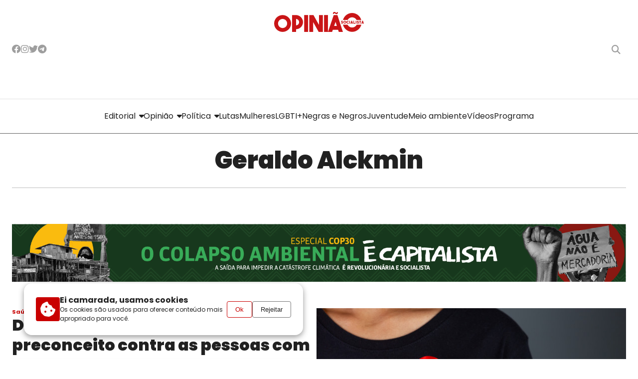

--- FILE ---
content_type: text/html; charset=UTF-8
request_url: https://www.opiniaosocialista.com.br/tag/geraldo-alckmin/
body_size: 9891
content:
<!DOCTYPE html>
<html lang="pt-br">

<head>
	<!-- Meta tags -->
	<meta charset="UTF-8">
	<meta http-equiv="X-UA-Compatible" content="IE=edge">
	<meta http-equiv="content-language" content="pt-br">
	<meta name="viewport" content="width=device-width, initial-scale=1.0">
	<meta name="robots" content="follow">
	<meta name="description" content="O jornal oficial do PSTU. Uma visão socialista do mundo a serviço da classa trabalhadora.">

	<meta property="og:title" content="Arquivo de Geraldo Alckmin | Opinião SocialistaOpinião Socialista"/>
	<meta property="og:type" content="article"/>
	<meta property="og:description" content="O jornal oficial do PSTU"/>
	<meta property="og:site_name" content="Opinião Socialista"/>
	<meta property="or:url" content=""/>
	<!-- End of Meta tags -->

	<!-- CSS -->
	<link rel="icon" type="image/x-icon" href="https://www.opiniaosocialista.com.br/wp-content/themes/ostheme/assets/img/favicon.gif">
	<link rel="stylesheet" href="https://cdnjs.cloudflare.com/ajax/libs/font-awesome/6.4.0/css/all.min.css" integrity="sha512-iecdLmaskl7CVkqkXNQ/ZH/XLlvWZOJyj7Yy7tcenmpD1ypASozpmT/E0iPtmFIB46ZmdtAc9eNBvH0H/ZpiBw==" crossorigin="anonymous" referrerpolicy="no-referrer" />
	<link href="https://fonts.googleapis.com/icon?family=Material+Icons" rel="stylesheet">

	<title>Arquivo de Geraldo Alckmin | Opinião SocialistaOpinião Socialista</title>

	
<!-- Author Meta Tags by Molongui Authorship, visit: https://wordpress.org/plugins/molongui-authorship/ -->
<!-- /Molongui Authorship -->

<meta name='robots' content='index, follow, max-image-preview:large, max-snippet:-1, max-video-preview:-1' />
	<style>img:is([sizes="auto" i], [sizes^="auto," i]) { contain-intrinsic-size: 3000px 1500px }</style>
	
	<!-- This site is optimized with the Yoast SEO plugin v26.7 - https://yoast.com/wordpress/plugins/seo/ -->
	<link rel="canonical" href="https://www.opiniaosocialista.com.br/tag/geraldo-alckmin/" />
	<meta property="og:locale" content="pt_BR" />
	<meta property="og:type" content="article" />
	<meta property="og:title" content="Arquivo de Geraldo Alckmin | Opinião Socialista" />
	<meta property="og:url" content="https://www.opiniaosocialista.com.br/tag/geraldo-alckmin/" />
	<meta property="og:site_name" content="Opinião Socialista" />
	<meta name="twitter:card" content="summary_large_image" />
	<script type="application/ld+json" class="yoast-schema-graph">{"@context":"https://schema.org","@graph":[{"@type":"CollectionPage","@id":"https://www.opiniaosocialista.com.br/tag/geraldo-alckmin/","url":"https://www.opiniaosocialista.com.br/tag/geraldo-alckmin/","name":"Arquivo de Geraldo Alckmin | Opinião Socialista","isPartOf":{"@id":"https://www.opiniaosocialista.com.br/#website"},"primaryImageOfPage":{"@id":"https://www.opiniaosocialista.com.br/tag/geraldo-alckmin/#primaryimage"},"image":{"@id":"https://www.opiniaosocialista.com.br/tag/geraldo-alckmin/#primaryimage"},"thumbnailUrl":"https://www.opiniaosocialista.com.br/wp-content/uploads/2022/12/Dezembro-Vermelho.jpg","breadcrumb":{"@id":"https://www.opiniaosocialista.com.br/tag/geraldo-alckmin/#breadcrumb"},"inLanguage":"pt-BR"},{"@type":"ImageObject","inLanguage":"pt-BR","@id":"https://www.opiniaosocialista.com.br/tag/geraldo-alckmin/#primaryimage","url":"https://www.opiniaosocialista.com.br/wp-content/uploads/2022/12/Dezembro-Vermelho.jpg","contentUrl":"https://www.opiniaosocialista.com.br/wp-content/uploads/2022/12/Dezembro-Vermelho.jpg","width":626,"height":417,"caption":"Foto: Universidade de Passo Fundo/Reprodução"},{"@type":"BreadcrumbList","@id":"https://www.opiniaosocialista.com.br/tag/geraldo-alckmin/#breadcrumb","itemListElement":[{"@type":"ListItem","position":1,"name":"Início","item":"https://www.opiniaosocialista.com.br/"},{"@type":"ListItem","position":2,"name":"Geraldo Alckmin"}]},{"@type":"WebSite","@id":"https://www.opiniaosocialista.com.br/#website","url":"https://www.opiniaosocialista.com.br/","name":"Opinião Socialista","description":"Jornal do Partido Socialista dos Trabalhadores Unificado","potentialAction":[{"@type":"SearchAction","target":{"@type":"EntryPoint","urlTemplate":"https://www.opiniaosocialista.com.br/?s={search_term_string}"},"query-input":{"@type":"PropertyValueSpecification","valueRequired":true,"valueName":"search_term_string"}}],"inLanguage":"pt-BR"}]}</script>
	<!-- / Yoast SEO plugin. -->


<link rel="alternate" type="application/rss+xml" title="Feed de tag para Opinião Socialista &raquo; Geraldo Alckmin" href="https://www.opiniaosocialista.com.br/tag/geraldo-alckmin/feed/" />
<script type="text/javascript">
/* <![CDATA[ */
window._wpemojiSettings = {"baseUrl":"https:\/\/s.w.org\/images\/core\/emoji\/16.0.1\/72x72\/","ext":".png","svgUrl":"https:\/\/s.w.org\/images\/core\/emoji\/16.0.1\/svg\/","svgExt":".svg","source":{"concatemoji":"https:\/\/www.opiniaosocialista.com.br\/wp-includes\/js\/wp-emoji-release.min.js?ver=6.8.3"}};
/*! This file is auto-generated */
!function(s,n){var o,i,e;function c(e){try{var t={supportTests:e,timestamp:(new Date).valueOf()};sessionStorage.setItem(o,JSON.stringify(t))}catch(e){}}function p(e,t,n){e.clearRect(0,0,e.canvas.width,e.canvas.height),e.fillText(t,0,0);var t=new Uint32Array(e.getImageData(0,0,e.canvas.width,e.canvas.height).data),a=(e.clearRect(0,0,e.canvas.width,e.canvas.height),e.fillText(n,0,0),new Uint32Array(e.getImageData(0,0,e.canvas.width,e.canvas.height).data));return t.every(function(e,t){return e===a[t]})}function u(e,t){e.clearRect(0,0,e.canvas.width,e.canvas.height),e.fillText(t,0,0);for(var n=e.getImageData(16,16,1,1),a=0;a<n.data.length;a++)if(0!==n.data[a])return!1;return!0}function f(e,t,n,a){switch(t){case"flag":return n(e,"\ud83c\udff3\ufe0f\u200d\u26a7\ufe0f","\ud83c\udff3\ufe0f\u200b\u26a7\ufe0f")?!1:!n(e,"\ud83c\udde8\ud83c\uddf6","\ud83c\udde8\u200b\ud83c\uddf6")&&!n(e,"\ud83c\udff4\udb40\udc67\udb40\udc62\udb40\udc65\udb40\udc6e\udb40\udc67\udb40\udc7f","\ud83c\udff4\u200b\udb40\udc67\u200b\udb40\udc62\u200b\udb40\udc65\u200b\udb40\udc6e\u200b\udb40\udc67\u200b\udb40\udc7f");case"emoji":return!a(e,"\ud83e\udedf")}return!1}function g(e,t,n,a){var r="undefined"!=typeof WorkerGlobalScope&&self instanceof WorkerGlobalScope?new OffscreenCanvas(300,150):s.createElement("canvas"),o=r.getContext("2d",{willReadFrequently:!0}),i=(o.textBaseline="top",o.font="600 32px Arial",{});return e.forEach(function(e){i[e]=t(o,e,n,a)}),i}function t(e){var t=s.createElement("script");t.src=e,t.defer=!0,s.head.appendChild(t)}"undefined"!=typeof Promise&&(o="wpEmojiSettingsSupports",i=["flag","emoji"],n.supports={everything:!0,everythingExceptFlag:!0},e=new Promise(function(e){s.addEventListener("DOMContentLoaded",e,{once:!0})}),new Promise(function(t){var n=function(){try{var e=JSON.parse(sessionStorage.getItem(o));if("object"==typeof e&&"number"==typeof e.timestamp&&(new Date).valueOf()<e.timestamp+604800&&"object"==typeof e.supportTests)return e.supportTests}catch(e){}return null}();if(!n){if("undefined"!=typeof Worker&&"undefined"!=typeof OffscreenCanvas&&"undefined"!=typeof URL&&URL.createObjectURL&&"undefined"!=typeof Blob)try{var e="postMessage("+g.toString()+"("+[JSON.stringify(i),f.toString(),p.toString(),u.toString()].join(",")+"));",a=new Blob([e],{type:"text/javascript"}),r=new Worker(URL.createObjectURL(a),{name:"wpTestEmojiSupports"});return void(r.onmessage=function(e){c(n=e.data),r.terminate(),t(n)})}catch(e){}c(n=g(i,f,p,u))}t(n)}).then(function(e){for(var t in e)n.supports[t]=e[t],n.supports.everything=n.supports.everything&&n.supports[t],"flag"!==t&&(n.supports.everythingExceptFlag=n.supports.everythingExceptFlag&&n.supports[t]);n.supports.everythingExceptFlag=n.supports.everythingExceptFlag&&!n.supports.flag,n.DOMReady=!1,n.readyCallback=function(){n.DOMReady=!0}}).then(function(){return e}).then(function(){var e;n.supports.everything||(n.readyCallback(),(e=n.source||{}).concatemoji?t(e.concatemoji):e.wpemoji&&e.twemoji&&(t(e.twemoji),t(e.wpemoji)))}))}((window,document),window._wpemojiSettings);
/* ]]> */
</script>
<style id='wp-emoji-styles-inline-css' type='text/css'>

	img.wp-smiley, img.emoji {
		display: inline !important;
		border: none !important;
		box-shadow: none !important;
		height: 1em !important;
		width: 1em !important;
		margin: 0 0.07em !important;
		vertical-align: -0.1em !important;
		background: none !important;
		padding: 0 !important;
	}
</style>
<link rel='stylesheet' id='wp-block-library-css' href='https://www.opiniaosocialista.com.br/wp-includes/css/dist/block-library/style.min.css?ver=6.8.3' type='text/css' media='all' />
<style id='classic-theme-styles-inline-css' type='text/css'>
/*! This file is auto-generated */
.wp-block-button__link{color:#fff;background-color:#32373c;border-radius:9999px;box-shadow:none;text-decoration:none;padding:calc(.667em + 2px) calc(1.333em + 2px);font-size:1.125em}.wp-block-file__button{background:#32373c;color:#fff;text-decoration:none}
</style>
<style id='global-styles-inline-css' type='text/css'>
:root{--wp--preset--aspect-ratio--square: 1;--wp--preset--aspect-ratio--4-3: 4/3;--wp--preset--aspect-ratio--3-4: 3/4;--wp--preset--aspect-ratio--3-2: 3/2;--wp--preset--aspect-ratio--2-3: 2/3;--wp--preset--aspect-ratio--16-9: 16/9;--wp--preset--aspect-ratio--9-16: 9/16;--wp--preset--color--black: #000000;--wp--preset--color--cyan-bluish-gray: #abb8c3;--wp--preset--color--white: #ffffff;--wp--preset--color--pale-pink: #f78da7;--wp--preset--color--vivid-red: #cf2e2e;--wp--preset--color--luminous-vivid-orange: #ff6900;--wp--preset--color--luminous-vivid-amber: #fcb900;--wp--preset--color--light-green-cyan: #7bdcb5;--wp--preset--color--vivid-green-cyan: #00d084;--wp--preset--color--pale-cyan-blue: #8ed1fc;--wp--preset--color--vivid-cyan-blue: #0693e3;--wp--preset--color--vivid-purple: #9b51e0;--wp--preset--gradient--vivid-cyan-blue-to-vivid-purple: linear-gradient(135deg,rgba(6,147,227,1) 0%,rgb(155,81,224) 100%);--wp--preset--gradient--light-green-cyan-to-vivid-green-cyan: linear-gradient(135deg,rgb(122,220,180) 0%,rgb(0,208,130) 100%);--wp--preset--gradient--luminous-vivid-amber-to-luminous-vivid-orange: linear-gradient(135deg,rgba(252,185,0,1) 0%,rgba(255,105,0,1) 100%);--wp--preset--gradient--luminous-vivid-orange-to-vivid-red: linear-gradient(135deg,rgba(255,105,0,1) 0%,rgb(207,46,46) 100%);--wp--preset--gradient--very-light-gray-to-cyan-bluish-gray: linear-gradient(135deg,rgb(238,238,238) 0%,rgb(169,184,195) 100%);--wp--preset--gradient--cool-to-warm-spectrum: linear-gradient(135deg,rgb(74,234,220) 0%,rgb(151,120,209) 20%,rgb(207,42,186) 40%,rgb(238,44,130) 60%,rgb(251,105,98) 80%,rgb(254,248,76) 100%);--wp--preset--gradient--blush-light-purple: linear-gradient(135deg,rgb(255,206,236) 0%,rgb(152,150,240) 100%);--wp--preset--gradient--blush-bordeaux: linear-gradient(135deg,rgb(254,205,165) 0%,rgb(254,45,45) 50%,rgb(107,0,62) 100%);--wp--preset--gradient--luminous-dusk: linear-gradient(135deg,rgb(255,203,112) 0%,rgb(199,81,192) 50%,rgb(65,88,208) 100%);--wp--preset--gradient--pale-ocean: linear-gradient(135deg,rgb(255,245,203) 0%,rgb(182,227,212) 50%,rgb(51,167,181) 100%);--wp--preset--gradient--electric-grass: linear-gradient(135deg,rgb(202,248,128) 0%,rgb(113,206,126) 100%);--wp--preset--gradient--midnight: linear-gradient(135deg,rgb(2,3,129) 0%,rgb(40,116,252) 100%);--wp--preset--font-size--small: 13px;--wp--preset--font-size--medium: 20px;--wp--preset--font-size--large: 36px;--wp--preset--font-size--x-large: 42px;--wp--preset--spacing--20: 0.44rem;--wp--preset--spacing--30: 0.67rem;--wp--preset--spacing--40: 1rem;--wp--preset--spacing--50: 1.5rem;--wp--preset--spacing--60: 2.25rem;--wp--preset--spacing--70: 3.38rem;--wp--preset--spacing--80: 5.06rem;--wp--preset--shadow--natural: 6px 6px 9px rgba(0, 0, 0, 0.2);--wp--preset--shadow--deep: 12px 12px 50px rgba(0, 0, 0, 0.4);--wp--preset--shadow--sharp: 6px 6px 0px rgba(0, 0, 0, 0.2);--wp--preset--shadow--outlined: 6px 6px 0px -3px rgba(255, 255, 255, 1), 6px 6px rgba(0, 0, 0, 1);--wp--preset--shadow--crisp: 6px 6px 0px rgba(0, 0, 0, 1);}:where(.is-layout-flex){gap: 0.5em;}:where(.is-layout-grid){gap: 0.5em;}body .is-layout-flex{display: flex;}.is-layout-flex{flex-wrap: wrap;align-items: center;}.is-layout-flex > :is(*, div){margin: 0;}body .is-layout-grid{display: grid;}.is-layout-grid > :is(*, div){margin: 0;}:where(.wp-block-columns.is-layout-flex){gap: 2em;}:where(.wp-block-columns.is-layout-grid){gap: 2em;}:where(.wp-block-post-template.is-layout-flex){gap: 1.25em;}:where(.wp-block-post-template.is-layout-grid){gap: 1.25em;}.has-black-color{color: var(--wp--preset--color--black) !important;}.has-cyan-bluish-gray-color{color: var(--wp--preset--color--cyan-bluish-gray) !important;}.has-white-color{color: var(--wp--preset--color--white) !important;}.has-pale-pink-color{color: var(--wp--preset--color--pale-pink) !important;}.has-vivid-red-color{color: var(--wp--preset--color--vivid-red) !important;}.has-luminous-vivid-orange-color{color: var(--wp--preset--color--luminous-vivid-orange) !important;}.has-luminous-vivid-amber-color{color: var(--wp--preset--color--luminous-vivid-amber) !important;}.has-light-green-cyan-color{color: var(--wp--preset--color--light-green-cyan) !important;}.has-vivid-green-cyan-color{color: var(--wp--preset--color--vivid-green-cyan) !important;}.has-pale-cyan-blue-color{color: var(--wp--preset--color--pale-cyan-blue) !important;}.has-vivid-cyan-blue-color{color: var(--wp--preset--color--vivid-cyan-blue) !important;}.has-vivid-purple-color{color: var(--wp--preset--color--vivid-purple) !important;}.has-black-background-color{background-color: var(--wp--preset--color--black) !important;}.has-cyan-bluish-gray-background-color{background-color: var(--wp--preset--color--cyan-bluish-gray) !important;}.has-white-background-color{background-color: var(--wp--preset--color--white) !important;}.has-pale-pink-background-color{background-color: var(--wp--preset--color--pale-pink) !important;}.has-vivid-red-background-color{background-color: var(--wp--preset--color--vivid-red) !important;}.has-luminous-vivid-orange-background-color{background-color: var(--wp--preset--color--luminous-vivid-orange) !important;}.has-luminous-vivid-amber-background-color{background-color: var(--wp--preset--color--luminous-vivid-amber) !important;}.has-light-green-cyan-background-color{background-color: var(--wp--preset--color--light-green-cyan) !important;}.has-vivid-green-cyan-background-color{background-color: var(--wp--preset--color--vivid-green-cyan) !important;}.has-pale-cyan-blue-background-color{background-color: var(--wp--preset--color--pale-cyan-blue) !important;}.has-vivid-cyan-blue-background-color{background-color: var(--wp--preset--color--vivid-cyan-blue) !important;}.has-vivid-purple-background-color{background-color: var(--wp--preset--color--vivid-purple) !important;}.has-black-border-color{border-color: var(--wp--preset--color--black) !important;}.has-cyan-bluish-gray-border-color{border-color: var(--wp--preset--color--cyan-bluish-gray) !important;}.has-white-border-color{border-color: var(--wp--preset--color--white) !important;}.has-pale-pink-border-color{border-color: var(--wp--preset--color--pale-pink) !important;}.has-vivid-red-border-color{border-color: var(--wp--preset--color--vivid-red) !important;}.has-luminous-vivid-orange-border-color{border-color: var(--wp--preset--color--luminous-vivid-orange) !important;}.has-luminous-vivid-amber-border-color{border-color: var(--wp--preset--color--luminous-vivid-amber) !important;}.has-light-green-cyan-border-color{border-color: var(--wp--preset--color--light-green-cyan) !important;}.has-vivid-green-cyan-border-color{border-color: var(--wp--preset--color--vivid-green-cyan) !important;}.has-pale-cyan-blue-border-color{border-color: var(--wp--preset--color--pale-cyan-blue) !important;}.has-vivid-cyan-blue-border-color{border-color: var(--wp--preset--color--vivid-cyan-blue) !important;}.has-vivid-purple-border-color{border-color: var(--wp--preset--color--vivid-purple) !important;}.has-vivid-cyan-blue-to-vivid-purple-gradient-background{background: var(--wp--preset--gradient--vivid-cyan-blue-to-vivid-purple) !important;}.has-light-green-cyan-to-vivid-green-cyan-gradient-background{background: var(--wp--preset--gradient--light-green-cyan-to-vivid-green-cyan) !important;}.has-luminous-vivid-amber-to-luminous-vivid-orange-gradient-background{background: var(--wp--preset--gradient--luminous-vivid-amber-to-luminous-vivid-orange) !important;}.has-luminous-vivid-orange-to-vivid-red-gradient-background{background: var(--wp--preset--gradient--luminous-vivid-orange-to-vivid-red) !important;}.has-very-light-gray-to-cyan-bluish-gray-gradient-background{background: var(--wp--preset--gradient--very-light-gray-to-cyan-bluish-gray) !important;}.has-cool-to-warm-spectrum-gradient-background{background: var(--wp--preset--gradient--cool-to-warm-spectrum) !important;}.has-blush-light-purple-gradient-background{background: var(--wp--preset--gradient--blush-light-purple) !important;}.has-blush-bordeaux-gradient-background{background: var(--wp--preset--gradient--blush-bordeaux) !important;}.has-luminous-dusk-gradient-background{background: var(--wp--preset--gradient--luminous-dusk) !important;}.has-pale-ocean-gradient-background{background: var(--wp--preset--gradient--pale-ocean) !important;}.has-electric-grass-gradient-background{background: var(--wp--preset--gradient--electric-grass) !important;}.has-midnight-gradient-background{background: var(--wp--preset--gradient--midnight) !important;}.has-small-font-size{font-size: var(--wp--preset--font-size--small) !important;}.has-medium-font-size{font-size: var(--wp--preset--font-size--medium) !important;}.has-large-font-size{font-size: var(--wp--preset--font-size--large) !important;}.has-x-large-font-size{font-size: var(--wp--preset--font-size--x-large) !important;}
:where(.wp-block-post-template.is-layout-flex){gap: 1.25em;}:where(.wp-block-post-template.is-layout-grid){gap: 1.25em;}
:where(.wp-block-columns.is-layout-flex){gap: 2em;}:where(.wp-block-columns.is-layout-grid){gap: 2em;}
:root :where(.wp-block-pullquote){font-size: 1.5em;line-height: 1.6;}
</style>
<link rel='stylesheet' id='style-css' href='https://www.opiniaosocialista.com.br/wp-content/themes/ostheme/assets/css/style.css?ver=1.0' type='text/css' media='all' />
<style id='akismet-widget-style-inline-css' type='text/css'>

			.a-stats {
				--akismet-color-mid-green: #357b49;
				--akismet-color-white: #fff;
				--akismet-color-light-grey: #f6f7f7;

				max-width: 350px;
				width: auto;
			}

			.a-stats * {
				all: unset;
				box-sizing: border-box;
			}

			.a-stats strong {
				font-weight: 600;
			}

			.a-stats a.a-stats__link,
			.a-stats a.a-stats__link:visited,
			.a-stats a.a-stats__link:active {
				background: var(--akismet-color-mid-green);
				border: none;
				box-shadow: none;
				border-radius: 8px;
				color: var(--akismet-color-white);
				cursor: pointer;
				display: block;
				font-family: -apple-system, BlinkMacSystemFont, 'Segoe UI', 'Roboto', 'Oxygen-Sans', 'Ubuntu', 'Cantarell', 'Helvetica Neue', sans-serif;
				font-weight: 500;
				padding: 12px;
				text-align: center;
				text-decoration: none;
				transition: all 0.2s ease;
			}

			/* Extra specificity to deal with TwentyTwentyOne focus style */
			.widget .a-stats a.a-stats__link:focus {
				background: var(--akismet-color-mid-green);
				color: var(--akismet-color-white);
				text-decoration: none;
			}

			.a-stats a.a-stats__link:hover {
				filter: brightness(110%);
				box-shadow: 0 4px 12px rgba(0, 0, 0, 0.06), 0 0 2px rgba(0, 0, 0, 0.16);
			}

			.a-stats .count {
				color: var(--akismet-color-white);
				display: block;
				font-size: 1.5em;
				line-height: 1.4;
				padding: 0 13px;
				white-space: nowrap;
			}
		
</style>
<script type="text/javascript" src="https://www.opiniaosocialista.com.br/wp-includes/js/jquery/jquery.min.js?ver=3.7.1" id="jquery-core-js"></script>
<script type="text/javascript" src="https://www.opiniaosocialista.com.br/wp-includes/js/jquery/jquery-migrate.min.js?ver=3.4.1" id="jquery-migrate-js"></script>
<link rel="https://api.w.org/" href="https://www.opiniaosocialista.com.br/wp-json/" /><link rel="alternate" title="JSON" type="application/json" href="https://www.opiniaosocialista.com.br/wp-json/wp/v2/tags/1731" /><link rel="EditURI" type="application/rsd+xml" title="RSD" href="https://www.opiniaosocialista.com.br/xmlrpc.php?rsd" />
<meta name="generator" content="WordPress 6.8.3" />
            <style>
                .molongui-disabled-link
                {
                    border-bottom: none !important;
                    text-decoration: none !important;
                    color: inherit !important;
                    cursor: inherit !important;
                }
                .molongui-disabled-link:hover,
                .molongui-disabled-link:hover span
                {
                    border-bottom: none !important;
                    text-decoration: none !important;
                    color: inherit !important;
                    cursor: inherit !important;
                }
            </style>
                        <style>
                .molongui-content-wrap
                {
                    --molongui-post-template__content-wrap--column-gap: 3em;
                    --molongui-post-template__content-wrap--padding: 3em;
                }
                .molongui-content-area
                {
                    --molongui-post-template__content-area--max-width: 800px;
                }
                .molongui-post-wrap
                {
                    --molongui-post-template__post-wrap--row-gap: 2em;
                    --molongui-post-template__post-wrap--padding: 0em;
                }
            </style>
        <link rel="icon" href="https://www.opiniaosocialista.com.br/wp-content/uploads/2024/07/cropped-favicon-32x32.gif" sizes="32x32" />
<link rel="icon" href="https://www.opiniaosocialista.com.br/wp-content/uploads/2024/07/cropped-favicon-192x192.gif" sizes="192x192" />
<link rel="apple-touch-icon" href="https://www.opiniaosocialista.com.br/wp-content/uploads/2024/07/cropped-favicon-180x180.gif" />
<meta name="msapplication-TileImage" content="https://www.opiniaosocialista.com.br/wp-content/uploads/2024/07/cropped-favicon-270x270.gif" />

	
	<!-- Google Tag Manager -->
	<script>(function(w,d,s,l,i){w[l]=w[l]||[];w[l].push({'gtm.start':
	new Date().getTime(),event:'gtm.js'});var f=d.getElementsByTagName(s)[0],
	j=d.createElement(s),dl=l!='dataLayer'?'&l='+l:'';j.async=true;j.src=
	'https://www.googletagmanager.com/gtm.js?id='+i+dl;f.parentNode.insertBefore(j,f);
	})(window,document,'script','dataLayer','GTM-T94L3NLB');</script>
	<!-- End Google Tag Manager -->

	<!-- Google tag (gtag.js) 
	<script async src="https://www.googletagmanager.com/gtag/js?id=G-JRDXFKDNWQ"></script>
	<script>
		window.dataLayer = window.dataLayer || [];

		function gtag() {
			dataLayer.push(arguments);
		}
		gtag('js', new Date());

		gtag('config', 'G-JRDXFKDNWQ');
	</script>
-->

    <!--PSTUPEPx-->
    <script>
    !function(f,b,e,v,n,t,s)
    {if(f.fbq)return;n=f.fbq=function(){n.callMethod?
    n.callMethod.apply(n,arguments):n.queue.push(arguments)};
    if(!f._fbq)f._fbq=n;n.push=n;n.loaded=!0;n.version='2.0';
    n.queue=[];t=b.createElement(e);t.async=!0;
    t.src=v;s=b.getElementsByTagName(e)[0];
    s.parentNode.insertBefore(t,s)}(window, document,'script',
    'https://connect.facebook.net/en_US/fbevents.js');
    fbq('init', '820580989680287');
    fbq('track', 'PageView');
    </script>
    <noscript><img height="1" width="1" style="display:none"
    src="https://www.facebook.com/tr?id=820580989680287&ev=PageView&noscript=1"
    /></noscript>
    <!-- Meta Pixel Code -->
<script>
!function(f,b,e,v,n,t,s)
{if(f.fbq)return;n=f.fbq=function(){n.callMethod?
n.callMethod.apply(n,arguments):n.queue.push(arguments)};
if(!f._fbq)f._fbq=n;n.push=n;n.loaded=!0;n.version='2.0';
n.queue=[];t=b.createElement(e);t.async=!0;
t.src=v;s=b.getElementsByTagName(e)[0];
s.parentNode.insertBefore(t,s)}(window, document,'script',
'https://connect.facebook.net/en_US/fbevents.js');
fbq('init', '1000671375067030');
fbq('track', 'PageView');
</script>
<noscript><img height="1" width="1" style="display:none"
src="https://www.facebook.com/tr?id=1000671375067030&ev=PageView&noscript=1"
/></noscript>
<!-- End Meta Pixel Code -->
    <!-- End Meta Pixel Code -->
<style type="text/css"> #turnkey-credit { font-family: Tahoma,Sans,Arial,Helvetica,Verdana,sans-serif; font-size: 11px; text-align: center; } #turnkey-credit a { text-decoration: none; } #turnkey-credit a:hover { text-decoration: underline; } body.wp-admin #turnkey-credit, body#image #turnkey-credit, body#media-upload #turnkey-credit { display: none; } </style></head>

<body class="archive tag tag-geraldo-alckmin tag-1731 wp-theme-ostheme">
<header>
	<section class="top-bar">
		<div class="container">
			<div id="socialmediatop" style="padding-left:24px;">
				<a href="https://www.facebook.com/opiniaosocialista" target="_blank" title="Facebook" aria-label="Facebook"><i class="fab fa-facebook"></i></a>
				<a href="https://www.instagram.com/opiniaosocialista/" target="_blank" title="Instagram" aria-label="Instagram"><i class="fab fa-instagram"></i></a>
				<a href="https://twitter.com/opsocialista" target="_blank" title="X / Twitter" aria-label="X/Twitter"><i class="fab fa-twitter"></i></a>
				<a target="_blank" href="https://t.me/JornalOpiniaoSocialistaPSTU"><i class="fab fa-telegram"></i></a>
			</div>
			<i class="hamb fa fa-bars" onclick="openMobileMenu()"></i>
			<a href="/" title="Opinião Socialista" aria-label="Página inicial">
				<svg xmlns="http://www.w3.org/2000/svg">
					<image href="https://www.opiniaosocialista.com.br/wp-content/themes/ostheme/assets/img/logos/os_logo_red.svg" />
				</svg>
			</a>
			<div class="search">
				<button onclick="handleSearchBar()" aria-label="Buscar"><i class="fa fa-search"></i></button>
			</div>
		</div>
		<section id="search-bar">
			<div class="container">
				<form role="search" aria-label="modafuca" method="get" id="searchform" class="searchform" action="https://www.opiniaosocialista.com.br/">
				<div>
					<label class="screen-reader-text" for="s">Pesquisar por:</label>
					<input type="text" value="" name="s" id="s" />
					<input type="submit" id="searchsubmit" value="Pesquisar" />
				</div>
			</form>				<div id="fast-results-header">
					<h5>Resultados rápidos</h5>
					<hr />
				</div>
				<div class="fast-results"></div>
			</div>
			</div>
		</section>
	</section>

	<section class="menu-area">
		<nav class="main-menu">
			<div class="mobile">
				<h4 style="color:var(--primary); text-transform:uppercase; padding-left:24px;">Opinião Socialista</h4>
				<hr />
			</div>
			<div class="menu-main_menu-container"><ul id="menu-main_menu" class="menu"><li id="menu-item-95332" class="menu-item menu-item-type-taxonomy menu-item-object-category menu-item-has-children menu-item-95332"><a href="https://www.opiniaosocialista.com.br/categoria/editorial/">Editorial</a>
<ul class="sub-menu">
	<li id="menu-item-95331" class="menu-item menu-item-type-taxonomy menu-item-object-category menu-item-95331"><a href="https://www.opiniaosocialista.com.br/categoria/declaracoes/">Declarações</a></li>
</ul>
</li>
<li id="menu-item-95334" class="menu-item menu-item-type-taxonomy menu-item-object-category menu-item-has-children menu-item-95334"><a href="https://www.opiniaosocialista.com.br/categoria/opiniao/">Opinião</a>
<ul class="sub-menu">
	<li id="menu-item-95335" class="menu-item menu-item-type-taxonomy menu-item-object-category menu-item-95335"><a href="https://www.opiniaosocialista.com.br/categoria/opiniao/colunas/">Colunas</a></li>
	<li id="menu-item-95336" class="menu-item menu-item-type-taxonomy menu-item-object-category menu-item-95336"><a href="https://www.opiniaosocialista.com.br/categoria/opiniao/debated/">Debates</a></li>
</ul>
</li>
<li id="menu-item-95337" class="menu-item menu-item-type-taxonomy menu-item-object-category menu-item-has-children menu-item-95337"><a href="https://www.opiniaosocialista.com.br/categoria/politica/">Política</a>
<ul class="sub-menu">
	<li id="menu-item-95338" class="menu-item menu-item-type-taxonomy menu-item-object-category menu-item-has-children menu-item-95338"><a href="https://www.opiniaosocialista.com.br/categoria/politica/internacional/">Internacional</a>
	<ul class="sub-menu">
		<li id="menu-item-95339" class="menu-item menu-item-type-taxonomy menu-item-object-category menu-item-95339"><a href="https://www.opiniaosocialista.com.br/categoria/politica/internacional/mundo-arabe/">Mundo Árabe</a></li>
	</ul>
</li>
	<li id="menu-item-95340" class="menu-item menu-item-type-taxonomy menu-item-object-category menu-item-has-children menu-item-95340"><a href="https://www.opiniaosocialista.com.br/categoria/politica/nacional/">Nacional</a>
	<ul class="sub-menu">
		<li id="menu-item-95341" class="menu-item menu-item-type-taxonomy menu-item-object-category menu-item-95341"><a href="https://www.opiniaosocialista.com.br/categoria/politica/nacional/centro-oeste/">Centro-Oeste</a></li>
		<li id="menu-item-95342" class="menu-item menu-item-type-taxonomy menu-item-object-category menu-item-95342"><a href="https://www.opiniaosocialista.com.br/categoria/politica/nacional/nordeste/">Nordeste</a></li>
		<li id="menu-item-95343" class="menu-item menu-item-type-taxonomy menu-item-object-category menu-item-95343"><a href="https://www.opiniaosocialista.com.br/categoria/politica/nacional/norte/">Norte</a></li>
		<li id="menu-item-95344" class="menu-item menu-item-type-taxonomy menu-item-object-category menu-item-95344"><a href="https://www.opiniaosocialista.com.br/categoria/politica/nacional/sudeste/">Sudeste</a></li>
		<li id="menu-item-95345" class="menu-item menu-item-type-taxonomy menu-item-object-category menu-item-95345"><a href="https://www.opiniaosocialista.com.br/categoria/politica/nacional/sul/">Sul</a></li>
	</ul>
</li>
</ul>
</li>
<li id="menu-item-95550" class="menu-item menu-item-type-taxonomy menu-item-object-category menu-item-95550"><a href="https://www.opiniaosocialista.com.br/categoria/lutas/">Lutas</a></li>
<li id="menu-item-95348" class="menu-item menu-item-type-taxonomy menu-item-object-category menu-item-95348"><a href="https://www.opiniaosocialista.com.br/categoria/secretaria-nacional-de-mulheres/">Mulheres</a></li>
<li id="menu-item-95347" class="menu-item menu-item-type-taxonomy menu-item-object-category menu-item-95347"><a href="https://www.opiniaosocialista.com.br/categoria/secretaria-lgbt/">LGBTI+</a></li>
<li id="menu-item-95349" class="menu-item menu-item-type-taxonomy menu-item-object-category menu-item-95349"><a href="https://www.opiniaosocialista.com.br/categoria/raca-e-classe/">Negras e Negros</a></li>
<li id="menu-item-95350" class="menu-item menu-item-type-taxonomy menu-item-object-category menu-item-95350"><a href="https://www.opiniaosocialista.com.br/categoria/juventude/">Juventude</a></li>
<li id="menu-item-95351" class="menu-item menu-item-type-taxonomy menu-item-object-category menu-item-95351"><a href="https://www.opiniaosocialista.com.br/categoria/meio-ambiente/">Meio ambiente</a></li>
<li id="menu-item-95329" class="menu-item menu-item-type-post_type menu-item-object-page menu-item-95329"><a href="https://www.opiniaosocialista.com.br/videos/">Vídeos</a></li>
<li id="menu-item-104050" class="menu-item menu-item-type-custom menu-item-object-custom menu-item-104050"><a href="https://litci.org/pt/programa">Programa</a></li>
</ul></div>			<div class="mobile">
				<hr />
				<ul>
					<li><a href="colabore" targe="_blank">Seja um colaborador</a></li>
					<li><a href="https://www.opiniaosocialista.com.br/contribua/?utm_source=opiniao&utm_medium=navmenu&campaign=regular" target="_blank">Contribua</a></li>
					<li><a href="https://facaparte.pstu.org.br" targe="_blank">Venha para o PSTU</a></li>
				</ul>
				<hr />
				<p style="padding-left:24px;">Siga o <b>Opinião</b></p><br />
				<div class="social-media" style="padding-left:24px;">
					<a href="https://www.facebook.com/opiniaosocialista" target="_blank" title="Facebook" aria-label="Facebook"><i class="fab fa-facebook"></i></a>
					<a href="https://www.instagram.com/opiniaosocialista/" target="_blank" title="Instagram" aria-label="Instagram"><i class="fab fa-instagram"></i></a>
					<a href="https://twitter.com/opsocialista" target="_blank" title="X / Twitter" aria-label="X/Twitter"><i class="fab fa-twitter"></i></a>
					<a target="_blank" href="https://t.me/JornalOpiniaoSocialistaPSTU"><i class="fab fa-telegram"></i></a>
				</div>
			</div>
		</nav>
		<div class="backdrop" onclick="openMobileMenu()"></div>
	</section>
</header><div class="content-area">
    <main>
        <div class="container">
            <div class="category-title">
                <h1>Geraldo Alckmin</h1>
            </div>
        </div>
                    <section class=" ads">
                <a href="https://www.opiniaosocialista.com.br/tag/cop30" class="container"> 
					  <picture>
						<source srcset="https://www.opiniaosocialista.com.br/wp-content/uploads/2025/10/header-cop30-640x240-80.jpg" media="(max-width: 768px)">
						<img style="max-width:100%" src="https://www.opiniaosocialista.com.br/wp-content/uploads/2025/10/header-cop30-1920x180-80.jpg" alt="">
					  </picture>
                    <!-- <div class="ad-horizontal-large" style="background-image:url('https://www.opiniaosocialista.com.br/wp-content/uploads/2025/10/header-cop30-1920x180-80.jpg')">
                        <h3></h3>
                    </div> -->
                </a>
            </section>
        
        
<section>
    <div class="container">
        <div class="header-block-04">
            <div class="col col-50">
                <article class="destak">
                                        <span class="sup-category">Saúde</span>
                    <a href="https://www.opiniaosocialista.com.br/dezembro-vermelho/" title="Dezembro Vermelho: Combater o preconceito contra as pessoas com HIV" aria-label="Dezembro Vermelho: Combater o preconceito contra as pessoas com HIV">
                        <h2>Dezembro Vermelho: Combater o preconceito contra as pessoas com HIV</h2>
                    </a>
                    <span class="author-line">Por PSTU-RN</span>
                    <p>Tiago Silva, Natal (RN) 1º de dezembro  é o Dia Mundial de Luta contra a Aids. A data é importante para reforçar o debate acerca do HIV, para romper o silêncio de tantas vozes abafadas, combater o preconceito (sorofobia) e exigir políticas públicas de saúde. De acordo com estimativa da Organização das Nações Unidas (ONU), [&hellip;]</p>
                </article>
            </div>
            <div class="col-50">
            <a class="featured-image-container" href="https://www.opiniaosocialista.com.br/dezembro-vermelho/" title="Dezembro Vermelho: Combater o preconceito contra as pessoas com HIV" aria-label="Dezembro Vermelho: Combater o preconceito contra as pessoas com HIV">
            <img class="featured-image" src="https://www.opiniaosocialista.com.br/wp-content/uploads/2022/12/Dezembro-Vermelho.jpg" loading="lazy" alt="Dezembro Vermelho: Combater o preconceito contra as pessoas com HIV"/>
           </a>            </div>
        </div>
    </div>
</section>
                    <section class="ads">
                <a href="https://www.opiniaosocialista.com.br/tag/wilson/" class="container">
					<picture>
						<source srcset="https://www.opiniaosocialista.com.br/wp-content/uploads/2025/09/Banner-Site-02.png" media="(max-width: 768px)">
						<img style="max-width:100%" src="https://www.opiniaosocialista.com.br/wp-content/uploads/2025/09/Banner-Site-01.png" alt="">
					  </picture>
                    <!--<div class="ad-horizontal-large" style="background-image:url('https://www.opiniaosocialista.com.br/wp-content/uploads/2025/09/Banner-Site-01.png')">
                        <h3></h3>
                    </div>-->
                </a>
            </section>
                <div class="container">
                                    <article class="article-01">
                            <a class="featured-image-container" href="https://www.opiniaosocialista.com.br/manifestantes-participam-de-ato-em-memoria-a-desocupacao-violenta-do-pinheirinho/" title="Manifestantes participam de ato em memória à desocupação violenta do Pinheirinho" aria-label="Manifestantes participam de ato em memória à desocupação violenta do Pinheirinho">
            <img class="featured-image" src="https://www.opiniaosocialista.com.br/wp-content/uploads/2022/01/WhatsApp-Image-2022-01-22-at-15.15.15-300x200.jpeg" loading="lazy" alt="Manifestantes participam de ato em memória à desocupação violenta do Pinheirinho"/>
           </a>                            <div class="post-info">
                                <span class="sup-category">Lutas</span>
                                <a href="https://www.opiniaosocialista.com.br/manifestantes-participam-de-ato-em-memoria-a-desocupacao-violenta-do-pinheirinho/" title="Manifestantes participam de ato em memória à desocupação violenta do Pinheirinho">
                                    <h2>Manifestantes participam de ato em memória à desocupação violenta do Pinheirinho</h2>
                                </a>
                                <span class="author-line">Por Sindicato dos Metalúrgicos de São José dos Campos</span>
                                <p>22 de jan de 2022</p>
                            </div>
                        </article>
                    </div>
    </main>
</div>
<footer>
    <div class="container">
        <div class="col col-33">
            <svg xmlns="http://www.w3.org/2000/svg" style="max-width:240px; height:60px;">
                <image href="https://www.opiniaosocialista.com.br/wp-content/themes/ostheme/assets/img/logos/os_logo_red.svg" style="filter: brightness(100); width:100%" />
            </svg>
            <p>Jornal oficial do <a href="https://www.pstu.org.br">PSTU - Partido Socialista dos Trabalhadores Unificado</a>.
            <div>
                <a href="https://www.facebook.com/opiniaosocialista" target="_blank" aria-label="Facebook"><i class="fab fa-facebook"></i></a>
                <a href="https://www.instagram.com/opiniaosocialista/" target="_blank" aria-label="Instagram"><i class="fab fa-instagram"></i></a>
            </div>
        </div>
        <div class="col col-33"></div>
        <div class="col col-33">
            <a href="https://www.pstu.org.br" class="logo" tile="PSTU" aria-label="Acesse o site do PSTU">
                <svg xmlns="http://www.w3.org/2000/svg" style="max-width:120px; aspect-ratio:4/3">
                    <image href="https://www.opiniaosocialista.com.br/wp-content/themes/ostheme/assets/img/logos/pstu.svg" style="width:100%" />
                </svg>
                <a href="https://facaparte.pstu.org.br?utm_source=opiniao&utm_medium=footer&utm_campaign=organic" target="_blank">Venha para o PSTU</a>
                <a href="https://www.opiniaosocialista.com.br/contribua/?utm_source=opiniao&utm_medium=footer&utm_campaign=organic" target="_blank">Contribua</a>
            </a>
        </div>
    </div>
    <div class="bottom-line ta-center">
        <div class="container">
            Desenvolvido por Tiê.
        </div>
    </div>
    <script type="speculationrules">
{"prefetch":[{"source":"document","where":{"and":[{"href_matches":"\/*"},{"not":{"href_matches":["\/wp-*.php","\/wp-admin\/*","\/wp-content\/uploads\/*","\/wp-content\/*","\/wp-content\/plugins\/*","\/wp-content\/themes\/ostheme\/*","\/*\\?(.+)"]}},{"not":{"selector_matches":"a[rel~=\"nofollow\"]"}},{"not":{"selector_matches":".no-prefetch, .no-prefetch a"}}]},"eagerness":"conservative"}]}
</script>
<script type="text/javascript" id="molongui-authorship-byline-js-extra">
/* <![CDATA[ */
var molongui_authorship_byline_params = {"byline_prefix":"","byline_suffix":"","byline_separator":",\u00a0","byline_last_separator":"\u00a0and\u00a0","byline_link_title":"View all posts by","byline_link_class":"","byline_dom_tree":"","byline_dom_prepend":"","byline_dom_append":"","byline_decoder":"v3"};
/* ]]> */
</script>
<script type="text/javascript" src="https://www.opiniaosocialista.com.br/wp-content/plugins/molongui-authorship/assets/js/byline.f4f7.min.js?ver=5.0.12" id="molongui-authorship-byline-js"></script>
<script type="text/javascript" src="https://www.opiniaosocialista.com.br/wp-content/themes/ostheme/assets/js/functions.js?ver=1.0" id="functions-js"></script>
<script type="text/javascript" src="https://www.opiniaosocialista.com.br/wp-content/themes/ostheme/assets/js/cookies.js?ver=1.0" id="cookies-js"></script>
</footer>
<div id="turnkey-credit"> <div style="clear: both;"> <a href="https://www.turnkeylinux.org/wordpress">WordPress Appliance</a> - Powered by <a href="https://www.turnkeylinux.org">TurnKey Linux</a> - Hosted & Maintained by <a href="https://pop.coop">PopSolutions Digtial Coop</a></div> </div></body>

</html>

--- FILE ---
content_type: text/css
request_url: https://www.opiniaosocialista.com.br/wp-content/themes/ostheme/assets/css/style.css?ver=1.0
body_size: 5025
content:
@import url('typography.css');
@import url('colors.css');
@import url('ads.css');
@import url('posts.css');
@import url('videos.css');
@import url('buttons.css');
@import url('os-edition.css');

/*========================================

    GLOBALS

*========================================*/
* {
    margin: 0;
    padding: 0;
    box-sizing: border-box;
}

:root {
    --gap: 24px;
    --max-width: 1366px;
}

body {
    color: var(--black);
    position: relative;
}

a {
    cursor: pointer;
    text-decoration: none;
    color: inherit;
}

a:hover {
    color: var(--primary);
}

section {
    width: 100%;
    margin: var(--gap) auto;
    display: block;
}

.container {
    max-width: var(--max-width);
    width: 100%;
    margin: auto;
    padding: 0 var(--gap);
    display: flex;
    flex-direction: row;
    gap: var(--gap);
    flex-wrap: wrap;
    position: relative;
}

.full-width {
    max-width: inherit;
    width: 100%;
    padding: 0 var(--gap);
}

.col {
    display: flex;
    flex-direction: column;
    gap: var(--gap);
    width: 100%;
    position: relative;
}

.col.va-center {
    justify-content: center;
}

.col.ha-center {
    align-items: center;
}

.col.col-50 {
    flex-basis: 50%;
}

.col.col-33 {
    flex-basis: 30%;
    width: 100%;
}

@media screen and (max-width:656px) {
    .col.col-33 {
        flex-basis: 100%
    }
}

.col.col-25 {
    flex-basis: 25%;
}

/*========================================

    HEADER

*========================================*/

header {
    width: 100%;
}

.top-bar {
    display: flex;
    flex-direction: column;
    border-bottom: 1px solid var(--grey-300);
    padding: 0;
    align-items: center;
    margin: 0px;
    position: relative;
}

.top-bar .hamb {
    display: none;
}

.backdrop {
    display: none;
    opacity: 0;
    width: 100%;
    height: 100%;
    backdrop-filter: blur(0px);
    transition: all .6s ease-in-out;
    z-index: -1;
    top: 0;
}

.top-bar a {
    margin: 24px auto;
}

.top-bar a svg {
    max-width: 180px;
    display: block;
    width: 100%;
    aspect-ratio: 4;
}

.top-bar svg image {
    width: 100%;
}

section.menu-area {
    margin: 0;
    border-bottom: 1px solid var(--grey-700);
    /*box-shadow: 0px 4px 8px 0px var(--grey-300);*/
}

.main-menu {
    max-width: var(--max-width);
    padding: 0px var(--gap);
    margin: auto;
    z-index: 99;
    position: relative;
}

.main-menu ul {
    display: flex;
    justify-content: center;
    gap: var(--gap);
}

.main-menu ul li {
    list-style-type: none;
    position: relative;
}

.main-menu ul li a {
    display: block;
    padding: var(--gap) 0;
}

.main-menu ul li a i {
    margin-left: 8px;
    transform: rotate(90deg);
}

.main-menu ul li:hover {
    color: var(--primary);
}

.main-menu a {
    text-decoration: none;
    color: inherit;
}


@media screen and (max-width:560px) {

    main {
        margin-top: 73px;
    }

    .top-bar {
        display: flex;
        flex-direction: column;
        align-items: center;
        justify-content: space-between;
        border-bottom: 1px solid var(--grey-300);
        position: fixed;
        top: 0;
        background: #fff;
        margin: 0;
        z-index: 99;
    }

    .top-bar .container {
        align-items: center;
        padding: 12px 24px;
        flex-direction: row;
    }

    .top-bar .hamb {
        display: block;
        cursor: pointer;
    }

    .top-bar svg {
        max-width: 180px;
        margin: 0;
        position: absolute;
        top: 50%;
        left: 50%;
        transform: translate(-50%, -50%);
    }
}

nav .sub-menu {
    display: none;
    flex-direction: column;
    gap: 0;
    position: absolute;
    bottom: 0;
    transform: translateY(100%);
    min-width: 240px;
    background-color: #fff;
    box-shadow: 0 6px 10px 0 #0009;
    z-index: -1;
}

nav .menu-item:hover>.sub-menu {
    display: flex;
}

nav .sub-menu>li a {
    padding: 0;
    display: flex;
    justify-content: space-between;
}

nav .sub-menu li a i {
    transform: rotate(0deg);
}

nav .sub-menu>li {
    padding: 12px 24px;
    border-left: 4px solid var(--primary-00);
    color: var(--black);
}

nav .sub-menu>li:hover {
    color: var(--primary);
    border-left: 4px solid var(--primary);
    background-color: var(--primary-05);
}

nav .sub-menu .sub-menu {
    bottom: unset;
    top: 0;
    transform: translate(98%, 0);
    left: 0;
    right: unset;
    margin: 0;
}

nav hr {
    margin: 12px 0;
    border: none;
    border-bottom: 1px solid var(--grey-500);
}

.main-menu .mobile {
    display: none;
}

#socialmediatop {
    display: flex;
    gap: 8px;
    position: absolute;
    top: 50%;
    transform: translateY(-50%);
    left: 0;
}

#socialmediatop i {
    font-size: 18px;
    color: var(--grey-500);
}

.main-menu .mobile .social-media {
    display: flex;
    gap: 8px;
}

.main-menu .mobile .social-media a {
    font-size: 16px;
    display: flex;
    align-items: center;
    justify-content: center;
    border-radius: 50%;
    width: 32px;
    aspect-ratio: 1;
    border: 1px solid var(--grey-500);
}

@media screen and (max-width:560px) {
    #socialmediatop {
        display: none;
    }

    .main-menu {
        position: fixed;
        background: #fff;
        width: 80%;
        box-shadow: 10px 0 100px 0 #000900;
        padding: var(--gap) 0;
        left: -120%;
        height: 100%;
        top: 0;
        z-index: 99;
        transition: all .6s ease-in-out;
    }

    .backdrop.active {
        display: inherit;
        position: fixed;
        opacity: 1;
        z-index: 98;
        backdrop-filter: blur(5px);
    }

    .main-menu.active {
        left: 0%;
        transition: all .6s ease-in-out;
        overflow: scroll;
    }

    .main-menu ul {
        flex-direction: column;
        gap: 0;
    }

    .main-menu ul li a {
        display: block;
    }

    nav .sub-menu {
        display: flex;
        box-shadow: none;
        position: inherit;
        transform: translateY(0);
        z-index: 0;
    }

    nav .sub-menu>li {
        border: none;
    }

    nav .sub-menu>li:hover {
        border: none;
        background-color: none;
    }

    nav.main-menu .mobile {
        display: block;
    }

    nav .sub-menu .sub-menu {
        position: inherit;
        display: block;
        transform: none;
        background-color: var(--grey-100);
    }

    nav .sub-menu>li:hover {
        background: inherit;
        color: inherit;
    }

    nav .main-menu li:hover a {
        color: var(--primary)
    }

    /***
    *
    *   Mobile menu identation
    *
    ***/

    .main-menu li {
        padding: 0 !important;
    }

    .main-menu ul li a {
        padding: 8px 24px;
    }

    .main-menu .sub-menu a {
        padding: 8px 48px;
    }

    .main-menu .sub-menu .sub-menu a {
        padding: 8px 72px;
    }

}

/*========================================

    SEARCH BAR

*========================================*/

.top-bar .search {
    position: absolute;
    right: var(--gap);
    top: 50%;
    transform: translateY(-50%);
}

.top-bar .search button {
    background-color: none;
    width: 40px;
    aspect-ratio: 1;
    border-radius: 50%;
    color: var(--grey-500);
    display: flex;
    align-items: center;
    justify-content: center;
    cursor: pointer;
}

.top-bar .search button:hover {
    background-color: var(--primary-05);
    color: var(--primary);
}

.top-bar .search i {
    font-size: 18px;
}

#search-bar {
    background-color: var(--grey-200);
    margin: 0;
    overflow: hidden;
    height: 0px;
    transition: all .6s ease-in-out;
}

#search-bar .container {
    padding: 24px 12px;
}

#search-bar div {
    display: flex;
}

#search-bar input[type=submit] {
    display: none;
}

#search-bar form {
    width: 100%;
}

#search-bar input {
    width: 100%;
    max-width: 960px;
    margin: auto;
    padding: 8px 16px;
    border: 1px solid var(--grey-500);
    border-radius: 8px;
}

#search-bar input:focus {
    outline: 3px solid var(--primary-25) !important;
    border: 1px solid var(--primary);
}

#search-bar .fast-results {
    display: grid;
    align-items: center;
    grid-template-columns: repeat(auto-fit, minmax(240px, 1fr));
    width: 100%;
    gap: var(--gap);
}

#search-bar .fast-results a {
    margin: 0;
}

#search-bar .fast-results article {
    display: flex;
    flex-direction: row;
    align-items: center;
    gap: var(--gap);
}

#search-bar .fast-results article .info {
    display: flex;
    flex-direction: column;
}

#search-bar .fast-results article .info h3 {
    font-size: 1rem;
    font-weight: 700;
}

#search-bar .fast-results article .featured-image-container {
    max-width: 128px;
    margin-bottom: 0;
}

#search-bar #fast-results-header {
    display: flex;
    flex-direction: column;
    width: 100%;
    display: none;
}

#search-bar #fast-results-header a,
#search-bar #fast-results-header h5 {
    font-size: 14px;
    font-weight: 500;
    margin: 0;
}

#search-bar #fast-results-header hr {
    border: none;
    border-bottom: 1px solid var(--grey-500);
    margin-bottom: 12px;
}

@media screen and (max-width: 560px) {
    #search-bar {
        box-shadow: 0 30px 30px 0 #0009;
    }

    #search-bar .fast-results {
        gap: 0px;
    }

    #search-bar .fast-results article .featured-image-container {
        aspect-ratio: 4/3;
        width: 30%;
    }

    #search-bar .fast-results article .info {
        width: 70%;
    }
}

/*========================================

    CONTENT AREA

*========================================*/

.content-area {
    width: 100%;
    margin: 0px auto;
}

/*========================================

    BADGES

*========================================*/

.badge {
    font-size: 0.7em;
    padding: 4px 12px;
    border-radius: 2px;
    width: fit-content;
}

.badge.primary {
    background-color: var(--primary);
    color: #fff;
}

/*========================================

    ARTICLE

*========================================*/

article {
    display: flex;
    flex-direction: column;
    gap: 8px;
    height: fit-content;
    padding-bottom: var(--gap);
    width: 100%;
}

article.destak h2 {
    font-size: 2em;
}

.article-editorial {
    padding: 16px 0;
    border-top: 4px solid var(--grey-200);
    border-bottom: 4px solid var(--grey-200);
}

article .sup-category {
    font-size: 0.7em;
    font-weight: 700;
    color: var(--primary);
}

article .author-line {
    font-size: 0.7em;
    color: var(--grey-700);
    text-transform: uppercase;
}

.featured-image-container {
    border-radius: 4px;
    overflow: hidden;
}

/*========================================

    BLOCKS

*========================================*/

.block-header {
    width: 100%;
    border-bottom: 1px solid var(--grey-400);
    margin-top: calc(2*var(--gap));
    display: flex;
}

.block-header span {
    padding-bottom: var(--gap);
    margin-right: auto;
    border-bottom: 4px solid var(--black);
    height: 100%;
    padding: 0 8px 8px;
    font-weight: bolder;
    font-size: 18px;
    display: block;
    width: fit-content
}

.block-header .more {
    margin-left: auto;
    font-size: 16px;
    font-weight: initial;
}

.featured-image-container {
    width: 100%;
    overflow: hidden;
    aspect-ratio: 16/9;
    margin-bottom: calc(var(--gap)/2);
    position: relative;
    background-color: var(--grey-100);
}

.featured-image-container .opinion-ribbon {
    background-color: var(--primary);
    padding: 4px;
    color: #fff;
    font-size: 0.8em;
    font-weight: bold;
    text-transform: uppercase;
    position: absolute;
    bottom: 0;
    z-index: 1;
    width: 100%;
}

.featured-image {
    width: 100%;
    height: 100%;
    background-size: cover;
    background-position: center;
    transition: all .3s ease-in-out;
    object-fit: cover;
}

.featured-image-container:hover .featured-image {
    transform: scale(1.05);
    transition: all .3s ease-in-out;
}

div.divider {
    border-left: 2px dotted var(--grey-400);
}

/***
*
*   HEADER BLOCK 01
*
*/

.header-block-01 {
    display: flex;
    gap: var(--gap);
}

.header-block-01 h2 {
    font-size: 1.25em;
}

.header-block-01 .col.middle article:not(:last-child) {
    border-bottom: 2px dotted var(--grey-400);
}

.header-block-01 .article-editorial .featured-image-container {
    height: 100%;
}

.header-block-01 article.destak h2 {
    font-weight: 900;
}

.header-block-01 .article-editorial .featured-image-container {
    aspect-ratio: unset;
    height: 500px;
}

@media screen and (max-width:560px) {
    .header-block-01 .divider {
        display: none;
    }

    .header-block-01 {
        flex-direction: column;
    }
}

/***
*
*   HEADER BLOCK 02
*
*/

.header-block-02-section {
    margin: 0;
}

.header-block-02 {
    background-color: #000;
    color: #fff;
    position: relative;
    overflow: hidden;
}

.header-block-02 article.destak h2 {
    font-size: 2.5em;
}

.header-block-02 h2 {
    font-size: 1em;
}

.header-block-02 .container {
    padding: 128px var(--gap);
    position: relative;
    z-index: 1;
}

.header-block-02 article {
    max-width: 50%;
}

.header-block-02 .featured-image-container {
    position: absolute;
    top: 0;
    right: 0;
    z-index: 0;
    max-width: 70%;
    height: 100%;

}

.header-block-02 .featured-image-container .gradient {
    background: linear-gradient(90deg, #000f 0%, #0000 100%);
    width: 100%;
    height: 100%;
    position: absolute;
    z-index: 2;
}

.header-block-02 .featured-image-container .featured-image {
    background-size: cover;
    background-position: center;
}

@media screen and (max-width: 560px) {
    .header-block-02 .container {
        padding: var(--gap);
        padding-bottom: 180px;
    }

    .header-block-02 article {
        max-width: 100%;
    }

    .header-block-02 .featured-image-container {
        max-width: 100%;
        height: 70%;
        bottom: -12px;
        top: inherit;
    }

    .header-block-02 .featured-image-container .gradient {
        background: linear-gradient(180deg, #000f 0%, #0000 100%);
    }
}

/***
*
*   HEADER BLOCK 03
*
*/

.header-block-03 {
    display: flex;
    grid-gap: var(--gap);
    flex-direction: column;
}

.header-block-03 .main-article .article-info,
.header-block-03 .main-article .featured-image-container {
    flex-basis: 50%;
}

.header-block-03 .main-article {
    flex-direction: row;
}

.header-block-03 .articles-list article {
    flex-basis: 25%;
}

.header-block-03 .articles-list {
    display: flex;
    grid-gap: var(--gap);
    flex-direction: row;
}

.header-block-03 .articles-list article h2 {
    font-size: 1.25em;
}

.header-block-03 .featured-image {
    background-size: cover;
    background-position: center;
}

/***
*
*   HEADER BLOCK 04
*
*/

.header-block-04 {
    display: flex;
    gap: var(--gap);
}

.header-block-04 h2 {
    font-size: 1.4em;
}

.header-block-04 .col.middle article:not(:last-child) {
    border-bottom: 2px dotted var(--grey-400);
}

.header-block-04 .featured-image-container {
    height: 100%;
    aspect-ratio: 16/9;
    max-width: 50%;
    min-width: 50%;
}

.header-block-04 article.destak .featured-image-container {
    max-width: 100%;
}

.header-block-04 article {
    display: flex;
    gap: var(--gap);
    flex-direction: row;
}

.header-block-04 article.destak {
    flex-direction: column;
}

.header-block-04 article.destak h2 {
    font-weight: 900;
}

.header-block-04 .post-info {
    display: flex;
    flex-direction: column;
    gap: calc(var(--gap)/2);
}

@media screen and (max-width:560px) {
    .header-block-04 .divider {
        display: none;
    }

    .header-block-04 {
        flex-direction: column;
    }
}

/***
*
*   BLOCK 01
*
*/

.block-01 {
    display: grid;
    gap: var(--gap);
    grid-template-columns: repeat(auto-fit, minmax(224px, 1fr));
    width: 100%;
}

.block-01 h2 {
    font-size: 1.25em;
}

/***
*
*   BLOCK 02
*
*/

.block-02 {
    display: flex;
    flex-direction: column;
    gap: var(--gap);
    grid-template-columns: repeat(auto-fit, minmax(180px, 1fr));
}

.block-02 .articles-list {
    display: flex;
    gap: var(--gap);
}

.block-02 .articles-list article:not(:last-child) {
    border-right: 2px dotted var(--grey-400);
}

.block-02 .main-article {
    display: flex;
    flex-direction: row;
    gap: var(--gap)
}

.block-02 .main-article h2 {
    font-size: 2em;
}

.block-02 .main-article .featured-image-container {
    max-width: 33.33%;
}

.block-02 .main-article .post-info {
    display: flex;
    flex-direction: column;
    gap: var(--gap)
}

.block-02 .articles-list h2 {
    font-size: 1.25em;
    font-weight: initial;
}

.block-02 .articles-list article {
    flex-basis: 25%;
}

@media screen and (max-width:560px) {
    .block-02 .main-article {
        flex-direction: column;
    }

    .block-02 .main-article .featured-image-container {
        max-width: 100%;
    }

    .block-02 .articles-list {
        flex-direction: column;
    }

    .block-02 .articles-list article:not(:last-child) {
        border-right: none;
        border-bottom: 2px dotted var(--grey-400);
    }
}


/***
*
*   BLOCK 03
*
*/

.block-03 {
    display: flex;
    gap: var(--gap);
}

.block-03 .main-article {
    flex-basis: 50%;
}

.block-03 .main-article h2 {
    font-size: 2em;
}

.block-03 .articles-column {
    display: flex;
    flex-direction: column;
    flex-basis: 50%;
}

.block-03 .articles-column article {
    display: flex;
    gap: var(--gap);
    flex-direction: row;
    align-items: center;
}

.block-03 .articles-column article .featured-image-container {
    flex-basis: 33.33%;
    flex-shrink: 0;
    height: 100%;
    margin-bottom: 0;
}

.block-03 .articles-column h2 {
    font-size: 1.25em;
}

@media screen and (max-width:560px) {
    .block-03 {
        flex-direction: column;
    }
}

/***
*
*   BLOCK 04
*
*/

.block-04 {
    display: flex;
    flex-direction: row;
    gap: var(--gap);
}

.block-04 article {
    flex-basis: 50%;
    flex-direction: row;
    align-items: center;
    gap: var(--gap);
}

.block-04 article h2 {
    font-size: 1.25em;
}

.block-04 article .featured-image-container {
    flex-basis: 50%;
    flex-shrink: 0;
}

@media screen and (max-width:560px) {
    .block-04 {
        flex-direction: column;
    }

    .block-04 article {
        flex-direction: column;
    }
}

/***
*
*   BLOCK 05
*
*/

.block-05 {
    display: flex;
    flex-direction: column;
    gap: var(--gap);
    grid-template-columns: repeat(auto-fit, minmax(224px, 1fr));
}


.block-05 .main-article {
    display: flex;
    flex-direction: row;
    gap: var(--gap)
}

.block-05 .main-article .featured-image-container {
    max-width: 33.33%;
}

.block-05 .main-article .post-info {
    display: flex;
    flex-direction: column;
    gap: var(--gap)
}

@media screen and (max-width:560px) {
    .block-05 .main-article {
        flex-direction: column;
    }

    .block-05 .main-article .featured-image-container {
        max-width: 100%;
    }
}

/***
*
*   BLOCK 06
*
*/

.block-06 {
    display: flex;
    flex-direction: column;
    gap: var(--gap);
}

.block-06 .main-article {
    flex-basis: 50%;
}

.block-06 .articles-column {
    display: flex;
    flex-direction: column;
    flex-basis: 50%;
}

.block-06 .main-article h2 {
    font-size: 1.5rem;
}

.block-06 .articles-column article {
    display: flex;
    padding-top: var(--gap);
    flex-direction: column;
    border-top: 2px dotted var(--grey-400);
}

.block-06 .articles-column article .featured-image-container {
    flex-basis: 33.33%;
    flex-shrink: 0;
    height: 100%;
    margin-bottom: 0;
}

.block-06 .articles-column h2 {
    font-size: 1.25em;
    font-weight: initial;
}


/***
*
*   OPINION BLOCK 01
*
*/

.opinion-block-01 {
    display: grid;
    gap: var(--gap);
    grid-template-columns: repeat(auto-fit, minmax(224px, 1fr));

}

.opinion-block-01 article {
    height: 100%;
    gap: 0;
}

.opinion-block-01 .author-box {
    display: flex;
    align-items: center;
    gap: 8px;
    padding-bottom: var(--gap);
}

.opinion-block-01 .author-avatar {
    width: 56px;
    height: 56px;
    border-radius: 28px;
    background-color: var(--grey-300);
    background-size: cover;
    background-position: center;
    display: flex;
    align-items: center;
    justify-content: center;
    color: var(--grey-100);
    font-size: 24px;
	aspect-ratio: 1;
}

.opinion-block-01 .author-line {
    color: var(--black);
    font-size: 1em;
    font-weight: 600;
    text-transform: none;
}

.opinion-block-01 h2 {
    font-weight: 400;
    font-size: 0.85em;
}

@media screen and (max-width:560px) {
    .opinion-block-01 {
        gap: calc(var(--gap)/2);
    }

    .opinion-block-01 article {
        align-items: start;
        text-align: left;
    }

    .opinion-block-01 .author-box {
        flex-direction: row;
        padding-bottom: 8px;
    }

    .opinion-block-01 .author-avatar {
        width: 40px;
        height: 40px;
    }

    .opinion-block-01 h2 {
        font-size: 1em;
    }
}

/***
*
*   OS Last Edition
*
*/

#lastOS {
    background-color: var(--grey-200);
    padding-top: var(--gap);
    color: var(--black);
}

#lastOS .content {
    display: flex;
    gap: calc(2*var(--gap));
}

#lastOS .edition-info {
    display: flex;
    flex-direction: column;
    grid-gap: var(--gap);
}

#lastOS .oscover {
    display: flex;
    align-items: center;
    max-width: 25%;
}

#lastOS .oscover img {
    width: 100%;
}

#lastOS .main-articles article {
    flex-direction: row;
    gap: var(--gap);
    max-width: 48%;
}

#lastOS .main-articles article h2 {
    font-size: 1.25rem;
}

#lastOS .edition-info h3 {
    border-bottom: 1px solid;
    font-size: 1.5rem;
}

#lastOS .edition-info .main-articles {
    display: flex;
    flex-wrap: wrap;
    gap: var(--gap);
}

#lastOS .article-list {
    display: grid;
    gap: var(--gap);
    grid-template-columns: repeat(auto-fit, minmax(25%, 1fr));
}

#lastOS .article-list article h2 {
    font-size: 1rem;
    font-weight: 400;
}

#lastOS .block-header,
#lastOS .block-header span {
    color: var(--black);
    border-color: var(--black);
}

#lastOS .cta {
    color: #fff;
    background-color: #000;
    padding: 24px 0;
    margin-top: calc(2*var(--gap));
}

#lastOS .cta .container {
    display: flex;
    width: 100%;
    justify-content: space-between;
}

#lastOS .cta a {
    background-color: #c9000000;
    border: 1px solid #fff;
    padding: 8px 24px;
    border-radius: 8px;
    display: flex;
    justify-content: center;
    align-items: center;
    width: fit-content;
}

#lastOS .cta a:hover {
    background-color: var(--primary);
    border-color: var(--primary);
    color: #fff;
}

@media screen and (max-width: 656px) {

    #lastOS .content,
    #lastOS .main-articles,
    #lastOS .main-articles article {
        flex-direction: column;
    }

    #lastOS .main-articles article {
        max-width: 100%;
    }

    #lastOS .article-list {
        grid-template-columns: repeat(auto-fit, minmax(100%, 1fr));
    }

    #lastOS .oscover {
        max-width: 100%;
    }
}

/*========================================

    COOKIE ALERT

=========================================*/

.cookie-modal {
    background-color: #fff;
    margin: 24px;
    border-radius: 16px;
    padding: 24px;
    box-shadow: 0 4px 12px 0 #0006;
    max-width: 560px;
    display: flex;
    align-items: center;
    gap: 12px;
    position: fixed;
    bottom: 24px;
    left: 24px;
    z-index: 999;
}

.cookie-modal .icon {
    display: flex;
    align-items: center;
    justify-content: center;
    color: #fff;
    background-color: var(--primary);
    padding: 8px;
    aspect-ratio: 1;
    border-radius: 4px;
    font-size: 32px;
}

.cookie-modal .actions {
    display: flex;
    align-items: center;
    justify-content: center;
    gap: 8px;
}

.cookie-modal h3 {
    font-size: 1rem;
}

.cookie-modal p {
    font-size: 0.75rem;
}

@media screen and (max-width: 560px) {
    .cookie-modal {
        bottom: 0px;
        left: 0px;
        flex-wrap: wrap;
    }
}

/*========================================

    EVALUTION BOX

=========================================*/

.evaluation-box {
    padding: 16px;
    border-radius: 8px;
    background-color: #0001;
    width: 100%;
}

.evaluation-box .line h3 {
    margin: 0;
    font-size: 18px;
}

.evaluation-box p {
    margin-bottom: 0;
}

.evaluation-box .star-list {
    display: flex;
    grid-gap: 8px;
}

.evaluation-box .line {
    display: flex;
    align-items: center;
    justify-content: space-between;
}

@media (max-width: 600px) {
    .line {
        flex-direction: column;
    }
}

.evaluation-box input[type="radio"] {
    display: none;
}

.evaluation-box i.material-icons {
    font-size: 40px;
    cursor: pointer;
}

.evaluation-box i.material-icons.not-checked {
    color: #0004;
    display: block;
}

.evaluation-box i.material-icons.checked {
    color: #f90;
    display: none;
}

.evaluation-box label.active i.material-icons.not-checked {
    display: none;
}

.evaluation-box label.active i.material-icons.checked {
    display: block;
}

.evaluation-box .comment-container {
    margin: 16px 0;
    width: 100%;
}

.comment-container {
    display: none;
    flex-direction: column;
    gap: 8px;
    border-top: 1px solid #999;
    padding-top: 16px;
}

.evaluation-box .btn {
    outline: 0;
    border: 0;
    background-color: var(--primary);
    color: #fff;
    display: block;
    margin: 16px 0 0 auto;
    padding: 8px 16px;
    border-radius: 4px;
    cursor: pointer;
}

.evaluation-box textarea {
    resize: vertical;
    padding: 8px;
    border-radius: 4px;
    border: 1px solid #ccc;
}

/*========================================

    CATEGORY PAGE

*========================================*/

.category-title {
    width: 100%;
    margin-top: var(--gap);
    margin-bottom: var(--gap);
    border-bottom: 1px solid var(--grey-400);
    padding-bottom: var(--gap);
}

.category-title h1 {
    text-align: center;
    font-size: 3em;
}

@media screen and (max-width:560px) {
    .category-title {
        padding-bottom: calc(var(--gap)/2);
    }

    .category-title h1 {
        font-size: 2rem;
    }
}

/*========================================

    AUTHOR PAGE

*========================================*/

.author-title {
    margin: 48px 0;
    border-bottom: 1px solid var(--grey-500);
    width: 100%;
    display: flex;
    gap: var(--gap);
    padding-bottom: var(--gap);
}

.author-title .info span {
    font-size: 1em;
    padding: 0;
    color: var(--primary);
    font-weight: 700;
}

.author-title .author-avatar {
    aspect-ratio: 1;
    background-position: center;
    background-size: cover;
    max-width: 160px;
    border-radius: 50%;
}

/*========================================

    FOOTER

*========================================*/

footer {
    background-color: #333;
    color: #fff;
    padding-top: 48px;
    margin-top: calc(2*var(--gap));
}

footer .bottom-line {
    background-color: #000;
    color: #999;
    padding: 16px;
    font-size: 10px;
    text-align: center;
    margin-top: 48px;
}

footer i {
    font-size: 24px;
    padding: 4px;
}

footer .col:last-child{
    text-align: right;
    align-items: end;
}

footer .logo{
    margin-left:auto;
    width:120px;
}

@media screen and (max-width:560px) {
    footer .col,
    footer .col:last-child{
        text-align: center;
        align-items: center;
    }
    footer .logo{
        margin:auto;
    }
}


article.article-01,
article.opinion-article-01 {
    display: flex;
    gap: var(--gap);
    flex-direction: row;
    align-items: center;
    width: 100%;
    padding-top: var(--gap);

}

article.article-01:not(:first-child),
article.opinion-article-01:not(:first-child) {
    border-top: 2px dotted var(--grey-400);
}

article.article-01 .featured-image-container {
    max-width: 30%;
    min-width: 30%;
}

article.article-01 h2,
article.opinion-article-01 h2 {
    font-size: 1.5em;
}

.article-01 .post-info {
    display: flex;
    flex-direction: column;
    gap: calc(var(--gap)/2);
}

article.opinion-article-01 .author-avatar {
    min-width: 96px;
    aspect-ratio: 1;
    border-radius: 50%;
    background-size: cover;
    background-color: var(--grey-200);
}

article.opinion-article-01 .sup-category{
    font-size: 1em;
}

@media screen and (max-width:560px) {
    article.article-01 {
        flex-direction: column;
        gap: 0px;
        padding-bottom: 0px;
    }
    article.opinion-article-01 .author-avatar {
        min-width: 72px;

        }
    article.article-01 .featured-image-container {
        max-width: 100%;
        min-width: 100%;
    }
    article.opinion-article-01{
        padding: var(--gap) 0 0 0;
    }

    article.opinion-article-01 h2 {
        font-size: 1.15rem;
    }
    article.opinion-article-01 .sup-category{
        font-size:0.8em
    }
    article.opinion-article-01 p{
        font-size:0.8em;
        color: var(--grey-500)
    }
}

.search-pagination {
    display: flex;
    gap: 4px;
    margin-bottom: var(--gap);
}

.search-pagination a {
    display: flex;
    align-items: center;
    justify-content: center;
    text-align: center;
    aspect-ratio: 1;
    border-radius: 50%;
    width: 32px;
    border: 1px solid var(--grey-200);
    font-size: 18px;
}

.search-pagination a.active {
    color: #fff;
    background-color: var(--primary);
}

.search-pagination a:hover {
    background-color: var(--primary-25)
}

--- FILE ---
content_type: text/css
request_url: https://www.opiniaosocialista.com.br/wp-content/themes/ostheme/assets/css/typography.css
body_size: 341
content:
@import url('https://fonts.googleapis.com/css2?family=Poppins:ital,wght@0,100;0,200;0,400;0,700;0,900;1,100;1,200;1,400;1,700;1,900&display=swap');

@import url('https://fonts.googleapis.com/css2?family=Merriweather:ital,wght@0,300;0,700;1,300;1,700&display=swap');

html,
body {
    font-size: 16px;
    line-height: 1.25;
    font-family: 'Poppins', sans-serif;
}

h1 {
    margin-top: 0;
    font-size: 4.209rem;
    font-weight: 900;
}

h2 {
    font-size: 3.157rem;
}

h3 {
    font-size: 2.369rem;
}

h4 {
    font-size: 1.777rem;
}

h5 {
    font-size: 1.333rem;
}

small,
.text_small {
    font-size: 0.75rem;
}

p{
    line-height: 1.5;
    line-break: normal;
}

@media screen and (max-width:560px)
{
    h1 {
        font-size: 2rem;
    }
    
    h2 {
        font-size: 1.7rem;
    }
    
    h3 {
        font-size: 1.3rem;
    }
    
    h4 {
        font-size: 1.15rem;
    }
    
    h5 {
        font-size: 1rem;
    }
}

.ta-center{
    text-align: center;
}

.ta-left{
    text-align: left;
}

.ta-right{
    text-align: right;
}

--- FILE ---
content_type: text/css
request_url: https://www.opiniaosocialista.com.br/wp-content/themes/ostheme/assets/css/colors.css
body_size: 103
content:
:root {
    --primary: #c90000ff;
    --primary-50: #c9000080;
    --primary-25: #c9000040;
    --primary-10: #c900001a;
    --primary-05: #c900000d;
    --primary-00: #c9000000;
    --primary-medium: #a90000ff;
    --primary-dark: #800000ff;

    --grey-50: #fafafa;
    --grey-100: #F5F5F5;
    --grey-200: #EEEEEE;
    --grey-300: #E0E0E0;
    --grey-400: #BDBDBD;
    --grey-500: #9E9E9E;
    --grey-600: #757575;
    --grey-700: #616161;
    --grey-800: #424242;

    --black: #212121;
}

--- FILE ---
content_type: text/css
request_url: https://www.opiniaosocialista.com.br/wp-content/themes/ostheme/assets/css/ads.css
body_size: 754
content:
/*========================================

    ADS

*========================================*/

section.ads {
    margin: 48px auto;
}

.ad-horizontal-large {
    width: 100%;
    background-color: var(--grey-200);
    border-radius: 8px;
    display: flex;
    justify-content: center;
    align-items: center;
    background-size:cover;
    background-position: center;
	min-height: 240px;
}

.ads-whatsapp{
    width: 100%;
    background:linear-gradient(20deg, #3e6f67 0%,  #7cd67e 100%);
    color:#fff;
    display: flex;
    align-items: center;
    border-radius: 12px;
    padding: var(--gap);
    justify-content: space-between;
}

.ads-whatsapp h3{
    font-size: 1.25rem
}

.ads-whatsapp h3 span{
    font-size: 2rem
}

.ads-whatsapp .actions{
    display: flex;
    gap:calc(var(--gap)/2);
}

.ads-whatsapp .cta{
    padding: 12px 24px;
    border-radius:50px;
    color: #fff;
    display: flex;
    flex-wrap: nowrap;
    align-items: center;
    gap:8px;
}

.ads-whatsapp .cta.whatsapp{
    background-color: #fff;
    color: #3e6f67;
}
.ads-whatsapp .cta.telegram{
    background-color: #236be0;
}

@media screen and (max-width:560px){
    .ads-whatsapp{
        flex-direction: column;
        text-align: center;
        gap:12px;
    }
    .ads-whatsapp h3{
        font-size:1rem;
    }
	.ad-horizontal-large {
		min-height:124px;
	}
}

.post-insert{
    width: 100%;
    height: auto;
    overflow: hidden;
    border-radius:8px;
    border:1px solid #eee;
}
.post-insert img{
    width: 100%;
    height: auto;
    display: block;
    margin:0 !important;
}

/*========================================

    FOOTER POPUP

*========================================*/

.footer-popup{
    width: 100%;
    padding:12px;
    position: sticky;
    bottom: 0;
    background-color:#fff;
    box-shadow: 0 -20px 40px 0px #0005;
    z-index: 98;
    transition: all 1s ease-in-out;
    transform: translateY(150%);
}

.footer-popup.active{
    transition: all 1s ease-in-out;
    transform: translateY(0%);
}

.footer-popup .container{
    flex-wrap: nowrap;
    padding:12px;
    max-width: 720px;
}

.footer-popup .container .col:first-child{
    gap:4px
}

.footer-popup .container .col:last-child{
    flex-direction: row;
    align-items: center;
    justify-content: end;
}

.footer-popup h5{
    color:var(--primary);
}

.footer-popup p{
    font-size:0.75rem;
}

@media screen and (max-width:560px){
    .footer-popup .container{
        flex-wrap: wrap;
    }
    .footer-popup .container .col:last-child{
        justify-content: start;
    }
    
}

--- FILE ---
content_type: text/css
request_url: https://www.opiniaosocialista.com.br/wp-content/themes/ostheme/assets/css/posts.css
body_size: 1160
content:
/*========================================

    POST

*========================================*/

article.post {
    width: 100%;
}

article.post p,
article.post a {
    font-family: 'Merriweather', serif;
}

article.post .container {
    max-width: 720px;
    margin-left: auto;
    margin-right: auto;
    width: 100%;
}

article.post p,
article.post h6,
article.post h5,
article.post h4,
article.post h3 {
    margin-bottom: var(--gap);
}

article.post blockquote {
    padding-left: var(--gap);
    border-left: 4px solid var(--primary);
}

article.post blockquote p {
    font-size: 1.5rem;
    font-weight: bold;
}

article.post img,
article.post .thumbnail-container {
    margin: 48px auto;
    width: 100%;
    height: auto;
}

article.post .thumbnail-container img {
    margin: 0;
}

article.post iframe[title="YouTube video player"] {
    width: 100%;
    height: auto;
    aspect-ratio: 16/9;
}

article.post .wp-caption img {
    margin-bottom: 0px;
}

.wp-caption .wp-caption-text {
    color: var(--grey-500);
    font-size: 0.8rem;
    font-style: italic;
}

article.post p {
    line-height: 1.8em;
    font-size: 18px;
    width: 100%;
}

article.post a,
article.post p a {
    text-decoration: underline;
}

article.post h6 {
    color: var(--primary);
    font-size: 1em;
    margin-bottom: 0;
    display: block;
    width: 100%;
}

article.post .author-box {
    display: flex;
    align-items: center;
    gap: 8px;
    padding-bottom: var(--gap);
    margin-right: auto;
}

article.post .author-avatar {
    width: 56px;
    height: 56px;
    border-radius: 28px;
    background-color: var(--grey-300);
    background-position: center;
    background-size: cover;
    display: flex;
    align-items: center;
    justify-content: center;
    color: var(--grey-100);
    font-size: 24px;
}

article.post .info {
    border-bottom: 1px solid var(--grey-400);
    padding: 8px 24px;
}

article.post .tagline {
    font-weight: 200;
    font-size: 1.5em;
    line-height: 1.5;
}

article.post .author-line {
    color: var(--black);
    font-size: 1em;
    text-transform: none;
}

article.post .author-line {
    margin-bottom: 8px
}

article .metainfo {
    display: flex;
    align-items: center;
    justify-content: space-between;
}

.rate-box {
    display: flex;
    gap: 8px;
    align-items: center;
    justify-content: center;
    background-color: var(--grey-100);
    padding: 8px 16px;
    border-radius: 32px;
}

.rate-box span {
    display: flex;
    gap: 4px;
    color: #555;
    align-items: center;
}

.socialmedia {
    display: flex;
    gap: 4px;
}

.socialmedia .share {
    display: flex;
    align-items: center;
    justify-content: center;
    color: #fff;
    aspect-ratio: 1;
    width: 100%;
    min-width: 32px;
    height: 100%;
    padding: 8px;
    border-radius: 50%;
    cursor: pointer;
    text-decoration: none;
}

.socialmedia .share.wa {
    background-color: #090;
    display: none;
}

.socialmedia .share.fb {
    background-color: #339;
}

.socialmedia .share.tw {
    background-color: #39f;
}

.related-posts {
    display: grid;
    grid-template-columns: repeat(auto-fit, minmax(180px, 423px));
    gap: var(--gap);
    width: 100%;
    justify-content: center;
}

.related-posts .related-post h3 {
    font-size: 1.25em;
}

.molongui-post-byline {
    display: none;
}

.comments-container {
    padding: 16px;
    border-radius: 8px;
    background-color: #0001;
    width: 100%;
}

.comments-container > p{
    text-align: center;
    font-weight: bold;
    color: #555;
    margin: 0;
    font-size: 0.8em;
    display: flex;
    flex-direction: column;
    gap: 16px;
}

.comments-container .comment-item{
    padding: 12px;
    background-color: #fff;
    border-radius: 4px;
    box-shadow: 0 2px 6px 0 #0002;
    display: flex;
    flex-direction: column;
    gap: 4px;
}

.comments-container .comment-item p{
    margin: 0;
}

.comments-container .comment-item span{
    font-size: 0.8em;
    color: #999;
}

@media screen and (max-width:560px) {

    .related-posts {
        grid-template-columns: repeat(auto-fit, minmax(240px, 1fr)) !important;
    }

    article.post .container {
        padding: 0;
    }

    article.post h1 {
        font-size: 2em;
    }

    article.post .tagline {
        font-size: 1.25em;
    }

    .metainfo {
        flex-wrap: wrap;
    }

    article.post .author-box {
        width: 100%;
    }

    article.post .socialmedia {
        order: 3;
    }

    .socialmedia .share.wa {
        display: flex;
    }

    article.post blockquote {
        padding-left: var(--gap);
        border-left: 4px solid var(--primary);
    }

    article.post blockquote p {
        font-size: 1.15rem;
        font-weight: bold;
    }
}

--- FILE ---
content_type: text/css
request_url: https://www.opiniaosocialista.com.br/wp-content/themes/ostheme/assets/css/videos.css
body_size: 1299
content:
/*========================================

    VIDEOS

*========================================*/


.channel-section {
    display: block;
    padding: var(--gap);
}

.channel-section h3.channel-title {
    color: #fff;
    padding-bottom: 8px;
    border-bottom: 1px solid #fff;
    margin-bottom: var(--gap);
    margin-top: calc(2*var(--gap));
}

.video-container {
    display: grid;
    grid-template-columns: repeat(auto-fit, minmax(220px, 1fr));
    gap: calc(var(--gap)/2);
}

.video-item .description,
.video-item .duration {
    display: none;
}

.video-info {
    display: flex;
    gap: 8px;
    flex-direction: column;
}

.video-info .badge {
    padding: 2px 8px;
}

.video-info h3 {
    color: #fff;
    font-size: 1rem;
}

.video-info .date {
    color: var(--grey-600);
    font-size: 0.7em;
}

.video-thumb {
    aspect-ratio: 16/9;
    margin-bottom: 8px;
    background-size: cover;
    background-position: center;
    border-radius: 16px;
}

.video-destak {
    position: relative;
    display: flex;
    min-height: 560px;
}

.video-destak .container {
    width: 100%;
}

.video-destak button {
    color: #fff;
    cursor: pointer;
    background-color: var(--primary);
    padding: 12px 24px;
    border-radius: 8px;
    display: flex;
    align-items: center;
    justify-content: center;
    width: fit-content;
    border: none;
    gap: 8px;
}

.video-destak .video-thumb {
    position: absolute;
    width: 60%;
    height: 100%;
    top: 0;
    right: 0;
    z-index: 0;
    background-position: center;
    background-size: cover;
}

.video-thumb-container .gradient {
    background-image: linear-gradient(90deg, #000000ff 0%, #00000000 100%);
    position: absolute;
    width: 60%;
    height: 100%;
    top: 0;
    right: 0;
    z-index: 1;
}


.video-destak .video-info {
    position: relative;
    z-index: 2;
    max-width: 50%;
    margin-right: auto;
    color: #fff;
}

.video-destak .video-info h1 {
    font-size: 2rem;
}

#videoDuration {
    margin: var(--gap) 0;
}

@media screen and (max-width: 640px) {

    .video-thumb-container .gradient,
    .video-destak .video-thumb {
        width: 100%;
        height: 60%;
    }

    .video-thumb-container .gradient {
        background-image: linear-gradient(0deg, #000000ff 0%, #00000000 100%);
    }

    .video-destak .video-info {
        max-width: 100%;
        margin-top: 360px;
    }
}


/*
*
*   Video player
*
*/

.video-player {
    background-color: #000c;
    width: 100%;
    height: 100%;
    position: fixed;
    top: 0;
    left: 0;
    display: none;
    align-items: center;
    justify-content: center;
    z-index: 99;
    backdrop-filter: blur(5px);
}

.video-player i {
    color: #fff;
    font-size: 24px;
    position: absolute;
    top: -32px;
    right: 48px;
    cursor: pointer;
}

.video-player .video-container {
    position: relative;
    padding-bottom: 56.25%;
    width: 100%;
}

.video-player .video-container iframe {
    position: absolute;
    top: 0;
    left: 0;
    width: 100%;
    height: 100%;
    padding: 48px;
}

@media screen and (max-width: 560px) {
    .video-player .video-container iframe {
        padding: 12px;
    }

    .video-player i {
        right: 12px;
    }
}

/*==============================

        MAIN VIDEO

==============================*/

.mainvideo {
    background-color: #000;
    border-radius: 12px;
    overflow: hidden;
    width: 100%;
    display: flex;
    min-height: 360px;
}


.mainvideo .video-info {
    width: 100%;
    height: 100%;
    color: #fff;
    display: flex;
    flex-direction: column;
    justify-content: center;
    gap: 12px;
    padding: 24px;
}

.mainvideo h1 {
    font-size: 2em;
}

.mainvideo .video-thumb-container {
    width: 100%;
    overflow: hidden;
    position: relative;
}

.mainvideo .video-thumb-container .video-thumb {
    margin: 0;
    height: 100%;
    background-position: center;
}

.mainvideo .video-thumb-container .gradient {
    left: 0;
}

.mainvideo .btn {
    padding: 8px 16px;
    background-color: #ffffff00;
    color: #fff;
    border-radius: 4px;
    width: fit-content;
    cursor: pointer;
    border: 1px solid #fff;
    margin-top: 24px;
}

.mainvideo .btn:hover {
    background-color: #ffffff55;
}

@media screen and (max-width: 640px) {
    .mainvideo {
        flex-direction: column;
    }

    .mainvideo .video-info {
        order: 2;
        width: 100%;
        height: fit-content;
    }

    .mainvideo .video-thumb-container {
        width: 100%;
        order: 1;
        aspect-ratio: 16/9;
    }

    .mainvideo .video-thumb-container .gradient {
        display: none;
    }

    .mainvideo .video-thumb-container .video-thumb {
        width: 100%;
    }
}

/*========================================

    VIDEO SECTION

*========================================*/

section.video-section {
    background: linear-gradient(0deg, #000 0%, var(--grey-700) 100%);
    padding: var(--gap) 0;
}

section.video-section .block-header{
    color: #fff;
}

section.video-section .block-header span{
    border-color:#fff;
}

section.video-section .video-item {
    display: flex;
    gap: calc(var(--gap)/2);
    align-items: center;
}

section.video-section .video-item .video-thumb{
    min-width: 50%;
}

section.video-section .video-item.main {
    position: relative;
    width: 100%;
    height: 100%;
    aspect-ratio: 16/9;
}

section.video-section .video-item.main .video-thumb {
    position: absolute;
    width: 100%;
    height: 100%;
    z-index: 1;
}

section.video-section .video-item.main .video-info {
    bottom: 0;
    left: 0;
    position: absolute;
    z-index: 2;
    padding: 24px;
    width: 100%;
    opacity: 0;
    transition: all .3s ease-in-out;
    background: linear-gradient(0deg, #000f 50%, #0000 100%);
}

section.video-section .video-item.main:hover .video-info {
    opacity: 1;
    transition: all .3s ease-in-out;
}

--- FILE ---
content_type: text/css
request_url: https://www.opiniaosocialista.com.br/wp-content/themes/ostheme/assets/css/buttons.css
body_size: 173
content:
button{
    border:none;
    background-color: inherit;
}
.btn {
    padding: 8px 16px;
    border-radius: 4px;
    border: none;
    cursor: pointer;
    background-color: var(--grey-200);
    width: fit-content;
}

.btn.primary{
    background-color: var(--primary);
    color: #fff;
}

.btn.primary.outlined {
    background-color: #ffffff00;
    color: var(--primary);
    border: 1px solid var(--primary)
}

.btn.secondary{
    background-color: #fff0;
    color: var(--black);
    border-color: var(--grey-600);
    border-width: 1px;
    border-style: solid;
}

.btn.secondary:hover{
    color:var(--primary);
    border-color: var(--primary);
}

--- FILE ---
content_type: text/javascript
request_url: https://www.opiniaosocialista.com.br/wp-content/themes/ostheme/assets/js/cookies.js?ver=1.0
body_size: 770
content:
function setCookie(name, value, days) {
    const d = new Date();
    d.setTime(d.getTime() + (days * 24 * 60 * 60 * 1000));
    let expires = "expires=" + d.toUTCString();
    document.cookie = name + "=" + value + ";" + expires + ";path=/";
}

function getCookie(cname) {
    let name = cname + "=";
    let decodedCookie = decodeURIComponent(document.cookie);
    let ca = decodedCookie.split(';');
    for (let i = 0; i < ca.length; i++) {
        let c = ca[i];
        while (c.charAt(0) == ' ') {
            c = c.substring(1);
        }
        if (c.indexOf(name) == 0) {
            return c.substring(name.length, c.length);
        }
    }
    return null;
}

function createModal() {
    let modal = document.createElement('div')
    modal.className = 'cookie-modal'
    modal.innerHTML = `
        <div class="icon">
            <i class="fa fa-cookie-bite"></i>
        </div>
        <div class="text">
            <h3>Ei camarada, usamos cookies</h3>
        <p>Os cookies são usados para oferecer conteúdo mais apropriado para você.</p> 
        </div>
        <div class="actions">
            <button class="btn primary outlined" onclick="acceptCookies('true')">Ok</button>
            <button class="btn secondary outlined" onclick="acceptCookies('false')">Rejeitar</button>
        </div>`
    document.body.prepend(modal)
}

function destroyCookieModal(){
    document.querySelector('.cookie-modal').remove();
}

function acceptCookies(value){
    days = 28
    setCookie('osAllowCookies', value, days);
    value == true
        ? setCookie('osContent', JSON.stringify(getPostInfo()), 15 )
        : ''
    destroyCookieModal();
}


/*==================================================

        THE COOKIE LOOP

==================================================*/

if (getCookie('osAllowCookies') === null) {
    createModal()
} else if (getCookie('osAllowCookies') === "true") {
    
} else {
    console.log('Cookies não são permitidos')
}


--- FILE ---
content_type: image/svg+xml
request_url: https://www.opiniaosocialista.com.br/wp-content/themes/ostheme/assets/img/logos/pstu.svg
body_size: 1079
content:
<?xml version="1.0" encoding="utf-8"?>
<!-- Generator: Adobe Illustrator 26.0.0, SVG Export Plug-In . SVG Version: 6.00 Build 0)  -->
<svg version="1.1" id="Camada_1" xmlns="http://www.w3.org/2000/svg" xmlns:xlink="http://www.w3.org/1999/xlink" x="0px" y="0px"
	 viewBox="0 0 375 233" style="enable-background:new 0 0 375 233;" xml:space="preserve">
<style type="text/css">
	.st0{fill:#E30613;}
	.st1{fill:#C51718;}
	.st2{fill:#FAE900;}
	.st3{fill:#E5DD00;}
</style>
<path class="st0" d="M271.8,50.6C236.7,56.9,179.6,40,179.6,40S121.7,24.4,77.2,24.1c-39.4-0.3-65.9,14.8-65.9,14.8
	s14.7,51.8,17.7,97c2.9,45.1-5.9,83.6-5.9,83.6s34.9-27.5,73.5-29.1C135.9,188.7,179,213,179,213s40.6,19.4,89.3,13.6
	c39.3-4.7,88.9-34.8,88.9-34.8s7.5-31.7,7.5-69.9V121c0-2.3,0-4.6-0.1-6.9C363.4,64,352.5,8.8,352.5,8.8S320.8,41.8,271.8,50.6"/>
<path class="st1" d="M210,124.6c-37.2,0.1-74.8,5.3-74.8,5.3s-30.8,3-79.6,17.9c-20.5,6-26.4,9.6-26.4,9.6s0.3,7.1-1.1,30
	c-4,28.9-4.9,32.7-4.9,32.7s34.8-27.6,73.4-29.3c39.2-1.8,82.4,22.3,82.4,22.3s40.6,19.2,89.4,13.3c39.3-4.8,88.8-35.1,88.8-35.1
	s2-9,3-14.5c0.9-13.2,1-20.6,1-20.6s-46.5-26.6-135.2-31.3C220.8,124.7,215.5,124.6,210,124.6C210.1,124.6,210.1,124.6,210,124.6"/>
<path class="st2" d="M89.7,97.4c0,0,16.5-2.9,16.5,6.3c0,9.3-16.5,16.5-16.5,16.5V97.4z M66.6,78.8v18.5h4.1v59.1l18.5,0.3l0.3-17.9
	c0,0,39.1-12.6,39.1-39.7c0-17.9-25.3-20.3-25.3-20.3H66.6z M149,78.8c0,0-17.4,0.9-17.4,16.8c0,11.8,6.9,17.1,6.9,17.1l18.8,19.9
	c0,0,6.5,6-1.6,6c-8.1,0-26,0.1-26,0.1l-0.4,18.1h35c0,0,16.6-3.2,16.6-17.9c0-11.2-10.1-20-10.1-20L156.3,103c0,0-5.3-6.8,2.1-6.8
	h22.3V78.8H149z M186,78.8v17.9h18.2v60h18.5l0.6-60h23.2V78.8H186z M289.9,78.8l-0.3,59.7c0,0-20.6,2.4-22.1-13.2
	c-1.5-15.6,13.8-46.5,13.8-46.5H261c0,0-14.7,20.3-14.7,47.6c2.4,30.3,31.8,30.3,31.8,30.3h31.2V78.8H289.9z"/>
<path class="st3" d="M70.8,143.1v13.4l18.5,0.3l0.3-17.9L70.8,143.1z M278.1,156.8h31.2v-19.5l-19.7-4.3l0,5.6
	c0,0-12.3,1.4-18.5-5.1c-1.3-1.3-2.4-2.8-3.1-4.8c-0.2,0.1-0.1,0-0.1,0l-21.1-2c0,0-0.4-0.1-0.4-0.2
	C248.7,156.8,278.1,156.8,278.1,156.8 M246.3,126.5C246.3,126.5,246.3,126.5,246.3,126.5C246.3,126.5,246.3,126.5,246.3,126.5
	 M153,127.7c0,0,1.5,1.8,2,2.3l2.4,2.5c0.1,0.1,6.4,6-1.6,6c-8.1,0-26,0.1-26,0.1l-0.4,18.1h35c0,0,16.6-3.2,16.6-17.9
	c0-0.4,0-0.7,0-1.1c-0.3-4.5-2.1-8.5-4.1-11.7c-0.3-0.3-0.6-0.4-0.6-0.4L153,127.7z M204.3,156.8h18.5l0-31.7l-18.5-0.4V156.8z"/>
</svg>
